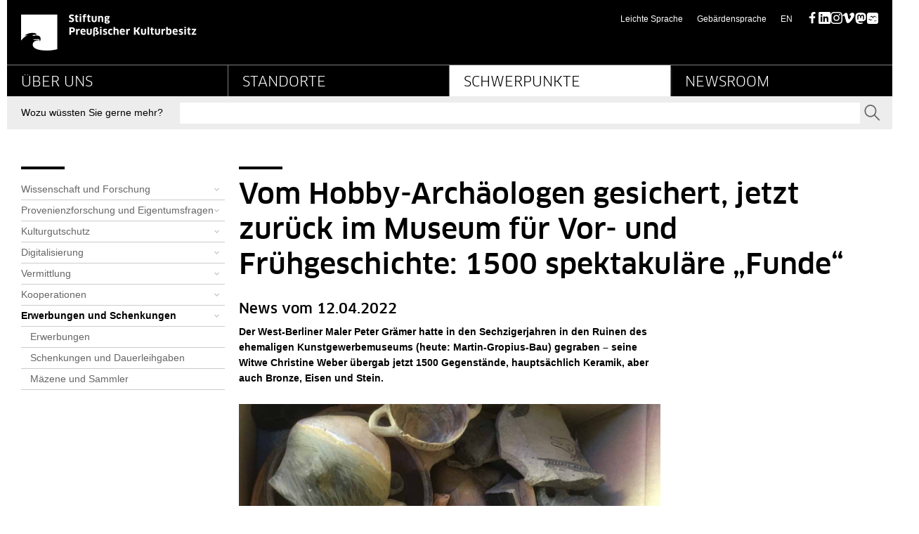

--- FILE ---
content_type: text/html;charset=utf-8
request_url: https://www.preussischer-kulturbesitz.de/schwerpunkte/erwerbungen-und-schenkungen/alle-news-erwerbungen-und-schenkungen/news-detail-erwerbungen-schenkungen/artikel/2022/04/12/vom-hobby-archaeologen-gesichert-jetzt-zurueck-im-museum-fuer-vor-und-fruehgeschichte-1500-spektakulaere-funde.html
body_size: 6849
content:
<!DOCTYPE html>
<html lang="de">
<head>

<meta charset="utf-8">
<!-- 
	This website is powered by TYPO3 - inspiring people to share!
	TYPO3 is a free open source Content Management Framework initially created by Kasper Skaarhoj and licensed under GNU/GPL.
	TYPO3 is copyright 1998-2026 of Kasper Skaarhoj. Extensions are copyright of their respective owners.
	Information and contribution at https://typo3.org/
-->



<title>Vom Hobby-Archäologen gesichert, jetzt zurück im Museum für Vor- und Frühgeschichte: 1500 spektakuläre „Funde“ - Stiftung Preußischer Kulturbesitz</title>
<meta name="generator" content="TYPO3 CMS">
<meta name="description" content="Der West-Berliner Maler Peter Grämer hatte in den Sechzigerjahren in den Ruinen des ehemaligen Kunstgewerbemuseums (heute: Martin-Gropius-Bau) gegraben – seine Witwe Christine Weber übergab jetzt 1500 Gegenstände, hauptsächlich Keramik, aber auch Bronze, Eisen und Stein. ">
<meta name="viewport" content="initial-scale=1.0,width=device-width">
<meta property="og:title" content="Vom Hobby-Archäologen gesichert, jetzt zurück im Museum für Vor- und Frühgeschichte: 1500 spektakuläre „Funde“ ">
<meta property="og:type" content="article">
<meta property="og:url" content="https://www.preussischer-kulturbesitz.de/schwerpunkte/erwerbungen-und-schenkungen/alle-news-erwerbungen-und-schenkungen/news-detail-erwerbungen-schenkungen/artikel/2022/04/12/vom-hobby-archaeologen-gesichert-jetzt-zurueck-im-museum-fuer-vor-und-fruehgeschichte-1500-spektakulaere-funde.html">
<meta property="og:image" content="https://www.preussischer-kulturbesitz.de/fileadmin/_processed_/6/9/csm_220804_stresemannstr_ct_7bcade8f6e.jpg">
<meta property="og:description" content="Der West-Berliner Maler Peter Grämer hatte in den Sechzigerjahren in den Ruinen des ehemaligen Kunstgewerbemuseums (heute: Martin-Gropius-Bau) gegraben – seine Witwe Christine Weber übergab jetzt 1500 Gegenstände, hauptsächlich Keramik, aber auch Bronze, Eisen und Stein. ">
<meta name="twitter:card" content="summary_large_image">


<link rel="stylesheet" href="/_assets/19c5570ac81e9fcddb528ce3290812ea/Css/styles.css?1760964788" media="all">
<link rel="stylesheet" href="/typo3temp/assets/compressed/merged-153b41216994254b08e2146774e1d5d7-65aac004f6915323bc43b80a0322a9b4.css.gz?1752069737" media="all">




<script src="/typo3temp/assets/compressed/merged-d5082d73ccef96dec3d678f096db67ac-3ac2fbdc2a7ebe2386d2fb5629943643.js.gz?1752069737"></script>




<link rel="canonical" href="https://www.preussischer-kulturbesitz.de/schwerpunkte/erwerbungen-und-schenkungen/alle-news-erwerbungen-und-schenkungen/news-detail-erwerbungen-schenkungen/artikel/2022/04/12/vom-hobby-archaeologen-gesichert-jetzt-zurueck-im-museum-fuer-vor-und-fruehgeschichte-1500-spektakulaere-funde.html"/>

</head>
<body id="top p2126" class="page page--default">

<header class="page-header"><div class="page-header__main"><div class="page-header__liner page-header__liner--top"><nav class="jumpblock"><p class="jumpblock__text">Springe direkt zu:</p><ul><li><a href="https://www.preussischer-kulturbesitz.de/schwerpunkte/erwerbungen-und-schenkungen/alle-news-erwerbungen-und-schenkungen/news-detail-erwerbungen-schenkungen/artikel/2022/04/12/vom-hobby-archaeologen-gesichert-jetzt-zurueck-im-museum-fuer-vor-und-fruehgeschichte-1500-spektakulaere-funde.html#Inhalt" class="jumpblock__link">Inhalt</a></li><li><a href="https://www.preussischer-kulturbesitz.de/schwerpunkte/erwerbungen-und-schenkungen/alle-news-erwerbungen-und-schenkungen/news-detail-erwerbungen-schenkungen/artikel/2022/04/12/vom-hobby-archaeologen-gesichert-jetzt-zurueck-im-museum-fuer-vor-und-fruehgeschichte-1500-spektakulaere-funde.html#Suche" class="jumpblock__link">Suche</a></li><li><a href="https://www.preussischer-kulturbesitz.de/schwerpunkte/erwerbungen-und-schenkungen/alle-news-erwerbungen-und-schenkungen/news-detail-erwerbungen-schenkungen/artikel/2022/04/12/vom-hobby-archaeologen-gesichert-jetzt-zurueck-im-museum-fuer-vor-und-fruehgeschichte-1500-spektakulaere-funde.html#Hauptnavigation" class="jumpblock__link">Hauptnavigation</a></li><li><a href="https://www.preussischer-kulturbesitz.de/schwerpunkte/erwerbungen-und-schenkungen/alle-news-erwerbungen-und-schenkungen/news-detail-erwerbungen-schenkungen/artikel/2022/04/12/vom-hobby-archaeologen-gesichert-jetzt-zurueck-im-museum-fuer-vor-und-fruehgeschichte-1500-spektakulaere-funde.html#Bereichsnavigation" class="jumpblock__link">Bereichsnavigation</a></li><li><a href="https://www.preussischer-kulturbesitz.de/schwerpunkte/erwerbungen-und-schenkungen/alle-news-erwerbungen-und-schenkungen/news-detail-erwerbungen-schenkungen/artikel/2022/04/12/vom-hobby-archaeologen-gesichert-jetzt-zurueck-im-museum-fuer-vor-und-fruehgeschichte-1500-spektakulaere-funde.html#Servicenavigation" class="jumpblock__link">Servicenavigation</a></li></ul></nav><h1 class="aural" id="page-headline">News-Detail-Erwerbungen Schenkungen - Stiftung Preußischer Kulturbesitz</h1><div class="row row--header"><div class="column column--size6"><a href="/index.html" class="logo-link" title=" Stiftung Preußischer Kulturbesitz - zur Startseite"><picture class="logo-link__image" aria-label="Logo Stiftung Preußischer Kulturbesitz - zur Startseite"><source type="image/svg+xml" srcset=""><img src="/_assets/19c5570ac81e9fcddb528ce3290812ea/Images/dist/logo.png" alt="Logo Stiftung Preußischer Kulturbesitz - zur Startseite" class="logo-link__image" width="250" height="52" /></picture></a><div id="print-logo" class="logo-print" aria-hidden="true"><img alt="Logo: Stiftung Preußischer Kulturbesitz" src="/_assets/19c5570ac81e9fcddb528ce3290812ea/Images/dist/logo_print.png" width="400" height="84" /></div></div><div class="column column--size6"><nav class="meta-navigation"><ul><li class="meta-navigation__item"><a href="/leichte-sprache.html" class="meta-navigation__link" title="Informationen in Leichter Sprache">Leichte Sprache</a></li><li class="meta-navigation__item"><a href="/gebaerdensprache.html" class="meta-navigation__link" title="Informationen in deutscher Gebärdensprache">Gebärdensprache</a></li><li class="meta-navigation__item meta-navigation__item--lang" lang="en"><a href="/en/schwerpunkte/erwerbungen-und-schenkungen/alle-news-erwerbungen-und-schenkungen/news-detail-erwerbungen-schenkungen.html?tx_news_pi1%5Baction%5D=detail&amp;tx_news_pi1%5Bcontroller%5D=News&amp;tx_news_pi1%5Bday%5D=12&amp;tx_news_pi1%5Bmonth%5D=04&amp;tx_news_pi1%5Bnews%5D=14159&amp;tx_news_pi1%5Byear%5D=2022&amp;cHash=d310b015370fccbdd872450ccb74dedf" class="meta-navigation__link" title="This page in English">EN<span class="aural"> (this page in English)</span></a></li><li class="meta-navigation__item"><ul class="social__icons"><li><a href="https://www.facebook.com/spkberlin/" target="_blank" class="social-media__link" rel="noreferrer" title="SPK auf Facebook">Facebook</a></li><li><a href="https://de.linkedin.com/company/stiftung-preu%C3%9Fischer-kulturbesitz" target="_blank" class="social-media__link" rel="noreferrer" title="SPK auf LinkedIn">LinkedIn</a></li><li><a href="https://www.instagram.com/spkberlin/" target="_blank" class="social-media__link" rel="noreferrer" title="SPK auf Instagram">Instagram</a></li><li><a href="https://vimeo.com/spkvideo" target="_blank" class="social-media__link" rel="noreferrer" title="SPK auf Vimeo">Vimeo</a></li><li><a href="https://mastodon.social/@kulturSPK@social.bund.de" target="_blank" class="social-media__link" rel="noreferrer" title="SPK auf Mastodon">Mastodon</a></li><li><a href="https://bsky.app/profile/kulturspk.bsky.social" target="_blank" class="social-media__link" rel="noreferrer" title="SPK auf Bluesky">Bluesky</a></li></ul></li></ul></nav></div></div></div><hr class="page-header__rule"><div class="page-header__liner page-header__liner--navigation"><nav class="main-navigation"><h2 class="aural" id="Hauptnavigation">Hauptnavigation</h2><ul class="main-navigation"><li class="main-navigation__item"><a href="/ueber-uns.html" class="main-navigation__link" title="Über uns">Über uns</a><ul class="main-navigation__sub"><li class="main-navigation__item--sub"><a href="/ueber-uns/profil-der-stiftung-preussischer-kulturbesitz.html" class="main-navigation__link--sub" title="Profil der Stiftung Preußischer Kulturbesitz"><svg class="main-navigation__icon"><use xlink:href="/_assets/19c5570ac81e9fcddb528ce3290812ea/Images/dist/sprite.svg#arrow-right-small" x="0" y="0" /></svg>Profil der SPK</a></li><li class="main-navigation__item--sub"><a href="/ueber-uns/stiftungsrat.html" class="main-navigation__link--sub" title="Stiftungsrat"><svg class="main-navigation__icon"><use xlink:href="/_assets/19c5570ac81e9fcddb528ce3290812ea/Images/dist/sprite.svg#arrow-right-small" x="0" y="0" /></svg>Stiftungsrat</a></li><li class="main-navigation__item--sub"><a href="/ueber-uns/vorstand.html" class="main-navigation__link--sub" title="Vorstand"><svg class="main-navigation__icon"><use xlink:href="/_assets/19c5570ac81e9fcddb528ce3290812ea/Images/dist/sprite.svg#arrow-right-small" x="0" y="0" /></svg>Vorstand</a></li><li class="main-navigation__item--sub"><a href="/ueber-uns/praesidentin.html" class="main-navigation__link--sub" title="Präsidentin"><svg class="main-navigation__icon"><use xlink:href="/_assets/19c5570ac81e9fcddb528ce3290812ea/Images/dist/sprite.svg#arrow-right-small" x="0" y="0" /></svg>Präsidentin</a></li><li class="main-navigation__item--sub"><a href="/ueber-uns/organe/beirat.html" class="main-navigation__link--sub" title="Beirat"><svg class="main-navigation__icon"><use xlink:href="/_assets/19c5570ac81e9fcddb528ce3290812ea/Images/dist/sprite.svg#arrow-right-small" x="0" y="0" /></svg>Beirat</a></li><li class="main-navigation__item--sub"><a href="/ueber-uns/gesamtstaatliche-aufgaben.html" class="main-navigation__link--sub" title="Gesamtstaatliche Aufgaben"><svg class="main-navigation__icon"><use xlink:href="/_assets/19c5570ac81e9fcddb528ce3290812ea/Images/dist/sprite.svg#arrow-right-small" x="0" y="0" /></svg>Gesamtstaatliche Aufgaben</a></li><li class="main-navigation__item--sub"><a href="/ueber-uns/bund-laender-kooperationen.html" class="main-navigation__link--sub" title="Bund-Länder-Kooperationen"><svg class="main-navigation__icon"><use xlink:href="/_assets/19c5570ac81e9fcddb528ce3290812ea/Images/dist/sprite.svg#arrow-right-small" x="0" y="0" /></svg>Bund-Länder-Kooperationen</a></li><li class="main-navigation__item--sub"><a href="/ueber-uns/aktuelle-zahlen.html" class="main-navigation__link--sub" title="Aktuelle Zahlen"><svg class="main-navigation__icon"><use xlink:href="/_assets/19c5570ac81e9fcddb528ce3290812ea/Images/dist/sprite.svg#arrow-right-small" x="0" y="0" /></svg>Aktuelle Zahlen</a></li><li class="main-navigation__item--sub"><a href="/ueber-uns/einrichtungen-und-services.html" class="main-navigation__link--sub" title="Einrichtungen und Services"><svg class="main-navigation__icon"><use xlink:href="/_assets/19c5570ac81e9fcddb528ce3290812ea/Images/dist/sprite.svg#arrow-right-small" x="0" y="0" /></svg>Einrichtungen und Services</a></li><li class="main-navigation__item--sub"><a href="/ueber-uns/nachhaltigkeit.html" class="main-navigation__link--sub" title="Nachhaltigkeit"><svg class="main-navigation__icon"><use xlink:href="/_assets/19c5570ac81e9fcddb528ce3290812ea/Images/dist/sprite.svg#arrow-right-small" x="0" y="0" /></svg>Nachhaltigkeit</a></li><li class="main-navigation__item--sub"><a href="/ueber-uns/unterstuetzen-sie-uns.html" class="main-navigation__link--sub" title="Unterstützen Sie uns"><svg class="main-navigation__icon"><use xlink:href="/_assets/19c5570ac81e9fcddb528ce3290812ea/Images/dist/sprite.svg#arrow-right-small" x="0" y="0" /></svg>Unterstützen Sie uns</a></li><li class="main-navigation__item--sub"><a href="/ueber-uns/karriere.html" class="main-navigation__link--sub" title="Karriere"><svg class="main-navigation__icon"><use xlink:href="/_assets/19c5570ac81e9fcddb528ce3290812ea/Images/dist/sprite.svg#arrow-right-small" x="0" y="0" /></svg>Karriere</a></li><li class="main-navigation__item--sub"><a href="/karriere/datenschutz.html" class="main-navigation__link--sub" title="Datenschutzerklärung gem. Art. 13 DSGVO für Bewerber*innen"><svg class="main-navigation__icon"><use xlink:href="/_assets/19c5570ac81e9fcddb528ce3290812ea/Images/dist/sprite.svg#arrow-right-small" x="0" y="0" /></svg>Datenschutz</a></li></ul></li><li class="main-navigation__item"><a href="/standorte.html" class="main-navigation__link" title="Standorte">Standorte</a><ul class="main-navigation__sub"><li class="main-navigation__item--sub"><a href="/standorte/gesamtuebersicht-der-standorte.html" class="main-navigation__link--sub" title="Standorte der Stiftung Preußischer Kulturbesitz"><svg class="main-navigation__icon"><use xlink:href="/_assets/19c5570ac81e9fcddb528ce3290812ea/Images/dist/sprite.svg#arrow-right-small" x="0" y="0" /></svg>Gesamtübersicht der Standorte</a></li><li class="main-navigation__item--sub"><a href="/standorte/bauvorhaben.html" class="main-navigation__link--sub" title="Bauvorhaben"><svg class="main-navigation__icon"><use xlink:href="/_assets/19c5570ac81e9fcddb528ce3290812ea/Images/dist/sprite.svg#arrow-right-small" x="0" y="0" /></svg>Bauvorhaben</a></li><li class="main-navigation__item--sub"><a href="/standorte/vermietung.html" class="main-navigation__link--sub" title="Vermietung"><svg class="main-navigation__icon"><use xlink:href="/_assets/19c5570ac81e9fcddb528ce3290812ea/Images/dist/sprite.svg#arrow-right-small" x="0" y="0" /></svg>Vermietung</a></li></ul></li><li class="main-navigation__item main-navigation__item--current"><a href="/schwerpunkte.html" class="main-navigation__link main-navigation__link--current" title="Schwerpunkte">Schwerpunkte</a><ul class="main-navigation__sub"><li class="main-navigation__item--sub"><a href="/schwerpunkte/wissenschaft-und-forschung.html" class="main-navigation__link--sub" title="Wissenschaft und Forschung"><svg class="main-navigation__icon"><use xlink:href="/_assets/19c5570ac81e9fcddb528ce3290812ea/Images/dist/sprite.svg#arrow-right-small" x="0" y="0" /></svg>Wissenschaft und Forschung</a></li><li class="main-navigation__item--sub"><a href="/schwerpunkte/provenienzforschung-und-eigentumsfragen.html" class="main-navigation__link--sub" title="Provenienzforschung und Eigentumsfragen"><svg class="main-navigation__icon"><use xlink:href="/_assets/19c5570ac81e9fcddb528ce3290812ea/Images/dist/sprite.svg#arrow-right-small" x="0" y="0" /></svg>Provenienzforschung und Eigentumsfragen</a></li><li class="main-navigation__item--sub"><a href="/schwerpunkte/kulturgutschutz.html" class="main-navigation__link--sub" title="Kulturgutschutz"><svg class="main-navigation__icon"><use xlink:href="/_assets/19c5570ac81e9fcddb528ce3290812ea/Images/dist/sprite.svg#arrow-right-small" x="0" y="0" /></svg>Kulturgutschutz</a></li><li class="main-navigation__item--sub"><a href="/schwerpunkte/digitalisierung.html" class="main-navigation__link--sub" title="Digitalisierung"><svg class="main-navigation__icon"><use xlink:href="/_assets/19c5570ac81e9fcddb528ce3290812ea/Images/dist/sprite.svg#arrow-right-small" x="0" y="0" /></svg>Digitalisierung</a></li><li class="main-navigation__item--sub"><a href="/schwerpunkte/vermittlung.html" class="main-navigation__link--sub" title="Vermittlung"><svg class="main-navigation__icon"><use xlink:href="/_assets/19c5570ac81e9fcddb528ce3290812ea/Images/dist/sprite.svg#arrow-right-small" x="0" y="0" /></svg>Vermittlung</a></li><li class="main-navigation__item--sub"><a href="/schwerpunkte/kooperationen.html" class="main-navigation__link--sub" title="Kooperationen"><svg class="main-navigation__icon"><use xlink:href="/_assets/19c5570ac81e9fcddb528ce3290812ea/Images/dist/sprite.svg#arrow-right-small" x="0" y="0" /></svg>Kooperationen</a></li><li class="main-navigation__item--sub"><a href="/schwerpunkte/erwerbungen-und-schenkungen.html" class="main-navigation__link--sub" title="Erwerbungen und Schenkungen">Erwerbungen und Schenkungen</a></li></ul></li><li class="main-navigation__item"><a href="/newsroom.html" class="main-navigation__link" title="Newsroom">Newsroom</a><ul class="main-navigation__sub"><li class="main-navigation__item--sub"><a href="/newsroom/veranstaltungen.html" class="main-navigation__link--sub" title="Veranstaltungen"><svg class="main-navigation__icon"><use xlink:href="/_assets/19c5570ac81e9fcddb528ce3290812ea/Images/dist/sprite.svg#arrow-right-small" x="0" y="0" /></svg>Veranstaltungen</a></li><li class="main-navigation__item--sub"><a href="/newsroom/presse.html" class="main-navigation__link--sub" title="Presse"><svg class="main-navigation__icon"><use xlink:href="/_assets/19c5570ac81e9fcddb528ce3290812ea/Images/dist/sprite.svg#arrow-right-small" x="0" y="0" /></svg>Presse</a></li><li class="main-navigation__item--sub"><a href="/newsroom/bilderservice.html" class="main-navigation__link--sub" title="Bilderservice"><svg class="main-navigation__icon"><use xlink:href="/_assets/19c5570ac81e9fcddb528ce3290812ea/Images/dist/sprite.svg#arrow-right-small" x="0" y="0" /></svg>Bilderservice</a></li><li class="main-navigation__item--sub"><a href="/aktuelles-aus-der-stiftung-archiv.html" class="main-navigation__link--sub" title="Nachrichten"><svg class="main-navigation__icon"><use xlink:href="/_assets/19c5570ac81e9fcddb528ce3290812ea/Images/dist/sprite.svg#arrow-right-small" x="0" y="0" /></svg>Nachrichten</a></li><li class="main-navigation__item--sub"><a href="/newsroom/abos.html" class="main-navigation__link--sub" title="Abos"><svg class="main-navigation__icon"><use xlink:href="/_assets/19c5570ac81e9fcddb528ce3290812ea/Images/dist/sprite.svg#arrow-right-small" x="0" y="0" /></svg>Abos</a></li><li class="main-navigation__item--sub"><a href="/newsroom/mediathek.html" class="main-navigation__link--sub" title="Mediathek"><svg class="main-navigation__icon"><use xlink:href="/_assets/19c5570ac81e9fcddb528ce3290812ea/Images/dist/sprite.svg#arrow-right-small" x="0" y="0" /></svg>Mediathek</a></li></ul></li></ul></nav></div></div><div class="page-header__liner page-header__liner--bottom"><div class="search" role="search"><h2 class="aural" id="Suche">Suche</h2><form action="/service/suche.html" method="get" class="search__form" role="search" accept-charset=""><input type="hidden" name="id" value="610" /><input type="hidden" name="L" id="search_lang" value="0" /><label for="search-content" class="search__label"><b class="search__label-liner">Wozu wüssten Sie gerne mehr?</b></label><div class="search__autocomplete"><input type="text" class="search__text-field" placeholder="" name="tx_solr[q]" autocomplete="off" id="search-content" data-ajax-url="https://www.preussischer-kulturbesitz.de/?eID=tx_solr_suggest&amp;id=610&amp;L=0" /></div><button class="search__button" type="submit"><svg class="search__icon" aria-labelledby="search-icon"><title id="search-icon">Suchen</title><use xlink:href="/_assets/19c5570ac81e9fcddb528ce3290812ea/Images/dist/sprite.svg#magnify" x="0" y="0" /></svg><b class="aural">Senden</b></button></form></div></div></header><div class="breadcrumb"><h2 class="aural">Seitenpfad</h2><p class="aural">Sie sind hier:</p><ol class="breadcrumb__list"><li><a href="/index.html" class="breadcrumb__link">SPK-Website</a></li><li><a href="/schwerpunkte.html" class="breadcrumb__link">Schwerpunkte</a></li><li><a href="/schwerpunkte/erwerbungen-und-schenkungen.html" class="breadcrumb__link">Erwerbungen und Schenkungen</a></li><li><a href="/schwerpunkte/erwerbungen-und-schenkungen/alle-news-erwerbungen-und-schenkungen.html" class="breadcrumb__link">Alle News: Erwerbungen und Sch...</a></li><li><strong class="breadcrumb__link">News-Detail-Erwerbungen Schenk...</strong></li></ol></div><div class="page-content__wrapper"><div class="row"><div class="column column--size3"><h2 class="aural" id="Bereichsnavigation__headline">Bereichsnavigation</h2><nav id="Bereichsnavigation" class="subnavigation"><div class="component"><ul class="subnavigation__list"><li class="subnavigation__item"><a href="/schwerpunkte/wissenschaft-und-forschung.html" class="subnavigation__link subnavigation__link--hassub" title="Wissenschaft und Forschung">Wissenschaft und Forschung</a></li><li class="subnavigation__item"><a href="/schwerpunkte/provenienzforschung-und-eigentumsfragen.html" class="subnavigation__link subnavigation__link--hassub" title="Provenienzforschung und Eigentumsfragen">Provenienzforschung und Eigentumsfragen</a></li><li class="subnavigation__item"><a href="/schwerpunkte/kulturgutschutz.html" class="subnavigation__link subnavigation__link--hassub" title="Kulturgutschutz">Kulturgutschutz</a></li><li class="subnavigation__item"><a href="/schwerpunkte/digitalisierung.html" class="subnavigation__link subnavigation__link--hassub" title="Digitalisierung">Digitalisierung</a></li><li class="subnavigation__item"><a href="/schwerpunkte/vermittlung.html" class="subnavigation__link subnavigation__link--hassub" title="Vermittlung">Vermittlung</a></li><li class="subnavigation__item"><a href="/schwerpunkte/kooperationen.html" class="subnavigation__link subnavigation__link--hassub" title="Kooperationen">Kooperationen</a></li><li class="subnavigation__item"><a href="/schwerpunkte/erwerbungen-und-schenkungen.html" class="subnavigation__link subnavigation__link--hassub subnavigation__link--current" title="Erwerbungen und Schenkungen">Erwerbungen und Schenkungen</a><ul class="subnavigation__sublist"><li class="subnavigation__item"><a href="/schwerpunkte/erwerbungen-und-schenkungen/erwerbungen.html" class="subnavigation__link" title="Erwerbungen">Erwerbungen</a></li><li class="subnavigation__item"><a href="/schwerpunkte/erwerbungen-und-schenkungen/schenkungen-und-dauerleihgaben.html" class="subnavigation__link" title="Schenkungen und Dauerleihgaben">Schenkungen und Dauerleihgaben</a></li><li class="subnavigation__item"><a href="/schwerpunkte/erwerbungen-und-schenkungen/maezene-und-sammler.html" class="subnavigation__link" title="Mäzene und Sammler">Mäzene und Sammler</a></li></ul></li></ul></div></nav></div><div class="column column--size9 column--right"><main id="Inhalt" class="page-content"><!--TYPO3SEARCH_begin--><h2 class="main-title">Vom Hobby-Archäologen gesichert, jetzt zurück im Museum für Vor- und Frühgeschichte: 1500 spektakuläre „Funde“ </h2><div class="row"><div class="column column--size8"><section class="component component--lineless"><div class="news-detail" itemscope="itemscope" itemtype="http://schema.org/Article"><meta itemprop="headline" content="Vom Hobby-Archäologen gesichert, jetzt zurück im Museum für Vor- und Frühgeschichte: 1500 spektakuläre „Funde“ "/><meta itemprop="datePublished" content="2022-04-12" /><h3 class="news-detail__title">News vom 12.04.2022</h3><p class="news-detail__lead" itemprop="description">Der West-Berliner Maler Peter Grämer hatte in den Sechzigerjahren in den Ruinen des ehemaligen Kunstgewerbemuseums (heute: Martin-Gropius-Bau) gegraben – seine Witwe Christine Weber übergab jetzt 1500 Gegenstände, hauptsächlich Keramik, aber auch Bronze, Eisen und Stein. </p><div class="textmedia"><figure class="textmedia__figure"><img class="textmedia__image" title="Fund aus der Ruine © Staatliche Museen zu Berlin" alt="Blick in eine Kiste mit antiker Keramik" src="/fileadmin/user_upload_SPK/images/startseite/news_bildteaser/rp/2022/220804_stresemannstr_ct.jpg" width="1260" height="707" /><figcaption class="textmedia__caption">
            Kiste mit &quot;Funden&quot; aus der Ruine des ehemaligen Kunstgewerbemuseums (heute: Martin-Gropius-Bau)  © Staatliche Museen zu Berlin
        </figcaption></figure><div class="textmedia__text textmedia__text--news-detail" itemprop="articleBody"><p>Der Martin-Gropius-Bau, der lange als Kunstgewerbemuseum genutzt wurde, barg ab 1921 die Sammlungen des Museums für Vor- und Frühgeschichte der Staatlichen Museen zu Berlin. Nur die wertvollsten Objekte konnten vor der Kriegszerstörung in Sicherheit gebracht werden. Zehntausende von Funden aus allen Epochen sanken bei der Bombardierung des Museums 1945 in Schutt und Asche. In das zerstörte Museum zog es in der Nachkriegszeit West-Berliner „Hobby-Archäologen“, die in der Ruine gruben und teilweise bedeutende Stücke bergen konnten.&nbsp;<br><br> Zu ihnen gehörte auch der 1939 geborene Maler Peter Grämer, der mit seinen Kommilitonen von der Hochschule der Bildenden Künste (heute: UdK) in die Stresemannstraße kam, um im Schutt sehr erfolgreich nach archäologischen Funden zu graben Die Witwe des 2018 verstorbenen Künstlers, Christine Weber, übergab jetzt dem Museum für Vor- und Frühgeschichte ein Konvolut von 1.500 Gegenständen. Hauptsächlich handelt es sich um Keramik (Scherben und ganze Gefäße), aber auch Bronzen, Eisen und Stein. Außerdem übergab Frau Weber drei Kladden, in dem ihr Mann die wichtigsten Funde in Tusche festgehalten hat. Auch sind die Fundstellen zeichnerisch genau dokumentiert.</p><p>Unter der E-Mail Adresse <a href="#" data-mailto-token="kygjrm8f,hslicpYqkz,qni+zcpjgl,bc" data-mailto-vector="-2" title="Externer Link: E-Mail schreiben an H. Junker (öffnet Mailprogramm)">h.junker(at)smb.spk-berlin(dot)de</a> kann sich melden, wer ähnliche „Funde“ in seinem privaten Umfeld vermutet.&nbsp;</p><h3>Weiterführende Links</h3><p><a href="https://www.preussischer-kulturbesitz.de/newsroom/dossiers-und-nachrichten/dossiers/dossier-provenienzforschung/der-schatz-aus-dem-schutt.html" target="_blank" class="button" title="Weitere Informationen aufrufen">Der Schatz aus dem Schutt (Interview mit Christine Weber)</a></p></div></div><a class="news-detail__back" href="/schwerpunkte/erwerbungen-und-schenkungen/alle-news-erwerbungen-und-schenkungen.html">
                                        zur Übersicht
                                    </a></div></section></div><div class="column column--size4"></div></div><!--TYPO3SEARCH_end--></main></div></div></div><footer class="page-footer"><div class="page-footer__liner"><nav class="footer-navigation"><h2 class="aural" id="Servicenavigation">
        Servicenavigation
    </h2><div class="row footer-navigation__row"><div class="column column--size3 column--footer"><div class="footer-navigation__group"><h3 class="footer-navigation__title"><a href="/ueber-uns.html" class="footer-navigation__title-link">Über uns</a></h3><ul class="footer-navigation__list"><li class="footer-navigation__item"><a href="/ueber-uns/profil-der-stiftung-preussischer-kulturbesitz.html" class="footer-navigation__link" title="Profil der Stiftung Preußischer Kulturbesitz">Profil der SPK</a></li><li class="footer-navigation__item"><a href="/ueber-uns/stiftungsrat.html" class="footer-navigation__link" title="Stiftungsrat">Stiftungsrat</a></li><li class="footer-navigation__item"><a href="/ueber-uns/vorstand.html" class="footer-navigation__link" title="Vorstand">Vorstand</a></li><li class="footer-navigation__item"><a href="/ueber-uns/praesidentin.html" class="footer-navigation__link" title="Präsidentin">Präsidentin</a></li><li class="footer-navigation__item"><a href="/ueber-uns/organe/beirat.html" class="footer-navigation__link" title="Beirat">Beirat</a></li><li class="footer-navigation__item"><a href="/ueber-uns/gesamtstaatliche-aufgaben.html" class="footer-navigation__link" title="Gesamtstaatliche Aufgaben">Gesamtstaatliche Aufgaben</a></li><li class="footer-navigation__item"><a href="/ueber-uns/bund-laender-kooperationen.html" class="footer-navigation__link" title="Bund-Länder-Kooperationen">Bund-Länder-Kooperationen</a></li><li class="footer-navigation__item"><a href="/ueber-uns/aktuelle-zahlen.html" class="footer-navigation__link" title="Aktuelle Zahlen">Aktuelle Zahlen</a></li><li class="footer-navigation__item"><a href="/ueber-uns/einrichtungen-und-services.html" class="footer-navigation__link" title="Einrichtungen und Services">Einrichtungen und Services</a></li><li class="footer-navigation__item"><a href="/ueber-uns/nachhaltigkeit.html" class="footer-navigation__link" title="Nachhaltigkeit">Nachhaltigkeit</a></li><li class="footer-navigation__item"><a href="/ueber-uns/unterstuetzen-sie-uns.html" class="footer-navigation__link" title="Unterstützen Sie uns">Unterstützen Sie uns</a></li><li class="footer-navigation__item"><a href="/ueber-uns/karriere.html" class="footer-navigation__link" title="Karriere">Karriere</a></li><li class="footer-navigation__item"><a href="/karriere/datenschutz.html" class="footer-navigation__link" title="Datenschutzerklärung gem. Art. 13 DSGVO für Bewerber*innen">Datenschutz</a></li></ul></div></div><div class="column column--size3 column--footer"><div class="footer-navigation__group"><h3 class="footer-navigation__title"><a href="/standorte.html" class="footer-navigation__title-link">Standorte</a></h3><ul class="footer-navigation__list"><li class="footer-navigation__item"><a href="/standorte/gesamtuebersicht-der-standorte.html" class="footer-navigation__link" title="Standorte der Stiftung Preußischer Kulturbesitz">Gesamtübersicht der Standorte</a></li><li class="footer-navigation__item"><a href="/standorte/bauvorhaben.html" class="footer-navigation__link" title="Bauvorhaben">Bauvorhaben</a></li><li class="footer-navigation__item"><a href="/standorte/vermietung.html" class="footer-navigation__link" title="Vermietung">Vermietung</a></li></ul><h3 class="footer-navigation__title"><a href="/schwerpunkte.html" class="footer-navigation__title-link">Schwerpunkte</a></h3><ul class="footer-navigation__list"><li class="footer-navigation__item"><a href="/schwerpunkte/wissenschaft-und-forschung.html" class="footer-navigation__link" title="Wissenschaft und Forschung">Wissenschaft und Forschung</a></li><li class="footer-navigation__item"><a href="/schwerpunkte/provenienzforschung-und-eigentumsfragen.html" class="footer-navigation__link" title="Provenienzforschung und Eigentumsfragen">Provenienzforschung und Eigentumsfragen</a></li><li class="footer-navigation__item"><a href="/schwerpunkte/kulturgutschutz.html" class="footer-navigation__link" title="Kulturgutschutz">Kulturgutschutz</a></li><li class="footer-navigation__item"><a href="/schwerpunkte/digitalisierung.html" class="footer-navigation__link" title="Digitalisierung">Digitalisierung</a></li><li class="footer-navigation__item"><a href="/schwerpunkte/vermittlung.html" class="footer-navigation__link" title="Vermittlung">Vermittlung</a></li><li class="footer-navigation__item"><a href="/schwerpunkte/kooperationen.html" class="footer-navigation__link" title="Kooperationen">Kooperationen</a></li><li class="footer-navigation__item"><a href="/schwerpunkte/erwerbungen-und-schenkungen.html" class="footer-navigation__link footer-navigation__link--current" title="Erwerbungen und Schenkungen">Erwerbungen und Schenkungen</a></li></ul></div></div><div class="column column--size3 column--footer"><div class="footer-navigation__group"><h3 class="footer-navigation__title"><a href="/newsroom.html" class="footer-navigation__title-link">Newsroom</a></h3><ul class="footer-navigation__list"><li class="footer-navigation__item"><a href="/newsroom/veranstaltungen.html" class="footer-navigation__link" title="Veranstaltungen">Veranstaltungen</a></li><li class="footer-navigation__item"><a href="/newsroom/presse.html" class="footer-navigation__link" title="Presse">Presse</a></li><li class="footer-navigation__item"><a href="/newsroom/bilderservice.html" class="footer-navigation__link" title="Bilderservice">Bilderservice</a></li><li class="footer-navigation__item"><a href="/aktuelles-aus-der-stiftung-archiv.html" class="footer-navigation__link" title="Nachrichten">Nachrichten</a></li><li class="footer-navigation__item"><a href="/newsroom/abos.html" class="footer-navigation__link" title="Abos">Abos</a></li><li class="footer-navigation__item"><a href="/newsroom/mediathek.html" class="footer-navigation__link" title="Mediathek">Mediathek</a></li></ul><h3 class="footer-navigation__title"><a href="/ueber-uns/unterstuetzen-sie-uns.html" class="footer-navigation__title-link">Unterstützen Sie uns</a></h3><h3 class="footer-navigation__title"></h3><h3 class="footer-navigation__title"><a href="/zentrale-vergabestelle.html" class="footer-navigation__title-link">Zentrale Vergabestelle</a></h3></div></div><div class="column column--size3 column--footer"><div class="footer-navigation__group"><h3 class="footer-navigation__title"><a href="/service.html" class="footer-navigation__title-link">Service</a></h3><div class="row"><div class="column column--size9"><ul class="footer-navigation__list"><li class="footer-navigation__item"><a href="/service/sitemap.html" class="footer-navigation__link" title="Sitemap">Sitemap</a></li><li class="footer-navigation__item"><a href="/service/kontakt.html" class="footer-navigation__link" title="Kontakt">Kontakt</a></li><li class="footer-navigation__item"><a href="/service/benutzerhinweise.html" class="footer-navigation__link" title="Benutzerhinweise">Benutzerhinweise</a></li><li class="footer-navigation__item"><a href="/service/barriere-melden.html" class="footer-navigation__link" title="Barriere melden">Barriere melden</a></li><li class="footer-navigation__item"><a href="/service/barrierefreiheit.html" class="footer-navigation__link" title="Erklärung zur Barrierefreiheit">Barrierefreiheit</a></li><li class="footer-navigation__item"><a href="/service/datenschutz.html" class="footer-navigation__link" title="Datenschutz auf dieser Website">Datenschutz</a></li><li class="footer-navigation__item"><a href="/service/impressum-rechte.html" class="footer-navigation__link" title="Impressum / Rechte">Impressum / Rechte</a></li><li class="footer-navigation__item"><a href="/service/rechtliches/netiquette.html" class="footer-navigation__link" title="Netiquette">Netiquette</a></li></ul></div></div><div class="row"><div class="column column--size12"><div class="sponsor"><p class="sponsor__text">gefördert durch<span class="aural"> Die Beauftragte der Bundesregierung für Kultur und Medien</span></p><a href="https://kulturstaatsminister.de/" target="_blank" rel="noopener" class="sponsor__link" title="Die Beauftragte der Bundesregierung für Kultur und Medien (öffnet neues Fenster)"><img class="sponsor__logo" src="/_assets/19c5570ac81e9fcddb528ce3290812ea/Images/dist/logo-bkm.svg" alt="Logo: Die Beauftragte der Bundesregierung für Kultur und Medien" /></a></div></div></div></div></div></div></nav><p class="footer-copyright" role="contentinfo">&copy; 2026 Stiftung Preußischer Kulturbesitz</p></div></footer>

<script src="/typo3temp/assets/compressed/merged-f2c17893a3fe65e4de1c60da3b1f533c-bbd532cf67f665db7d5045cb038517e0.js.gz?1752069737"></script>
<script src="/typo3temp/assets/compressed/Form.min-f114aaa55ee8ac88ea617b4c2d0d35b7.js.gz?1753185175" defer="defer"></script>
<script async="async" src="/typo3temp/assets/js/59cb7c5e3fccb968fb36c2e97ef8bf95.js?1768397626"></script>

<script>(function(d,a){if(a.documentElement.classList&&d.addEventListener&&a.querySelector){var c=a.getElementsByTagName("script")[0],b=a.createElement("script");b.src="/_assets/19c5570ac81e9fcddb528ce3290812ea/Js/scripts.js";b.async=!0;c.parentNode.insertBefore(b,c);return b}})(this,this.document);</script>    <script type="text/javascript">
      var _paq = window._paq = window._paq || [];
      _paq.push(['disableCookies']);
      _paq.push(['trackPageView']);
      _paq.push(['enableLinkTracking']);
      (function() {
        var u="https://webstats.sbb.berlin/";
        _paq.push(['setTrackerUrl', u+'matomo.php']);
        _paq.push(['setSiteId', '114']);
        var d=document, g=d.createElement('script'), s=d.getElementsByTagName('script')[0];
        g.type='text/javascript'; g.async=true; g.src=u+'matomo.js'; s.parentNode.insertBefore(g,s);
      })();
    </script>
    <noscript><img src="https://webstats.sbb.berlin/matomo.php?idsite=114" alt="" /></noscript>

</body>
</html>